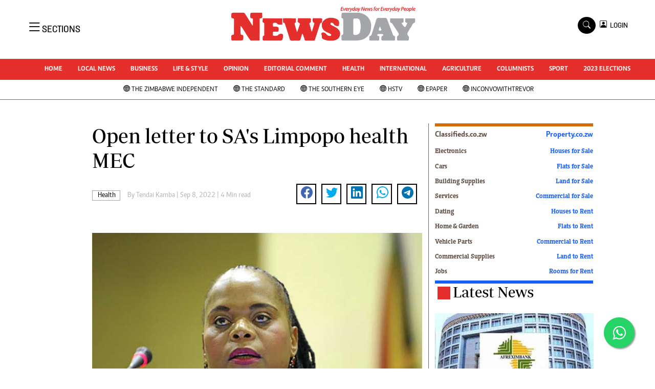

--- FILE ---
content_type: text/html; charset=utf-8
request_url: https://www.google.com/recaptcha/api2/aframe
body_size: 269
content:
<!DOCTYPE HTML><html><head><meta http-equiv="content-type" content="text/html; charset=UTF-8"></head><body><script nonce="uNNHPE6LhI_kxrXp9SzvLA">/** Anti-fraud and anti-abuse applications only. See google.com/recaptcha */ try{var clients={'sodar':'https://pagead2.googlesyndication.com/pagead/sodar?'};window.addEventListener("message",function(a){try{if(a.source===window.parent){var b=JSON.parse(a.data);var c=clients[b['id']];if(c){var d=document.createElement('img');d.src=c+b['params']+'&rc='+(localStorage.getItem("rc::a")?sessionStorage.getItem("rc::b"):"");window.document.body.appendChild(d);sessionStorage.setItem("rc::e",parseInt(sessionStorage.getItem("rc::e")||0)+1);localStorage.setItem("rc::h",'1769221828847');}}}catch(b){}});window.parent.postMessage("_grecaptcha_ready", "*");}catch(b){}</script></body></html>